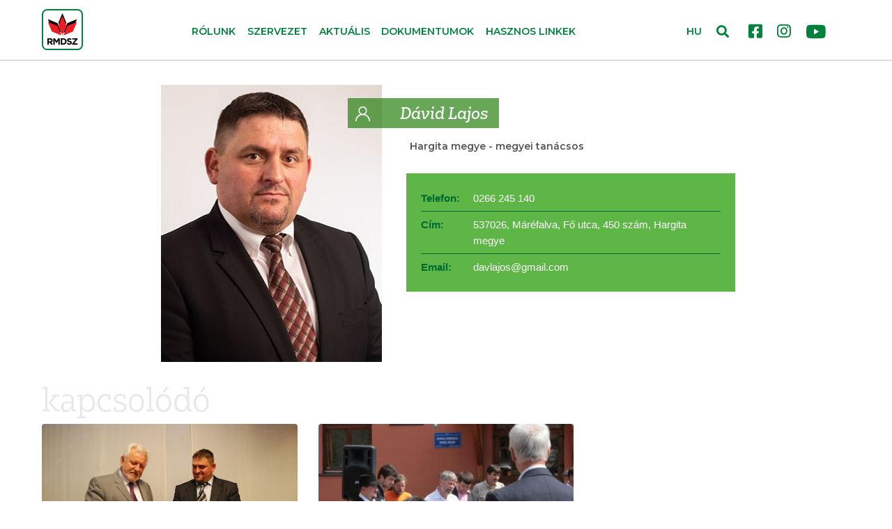

--- FILE ---
content_type: text/html; charset=UTF-8
request_url: https://rmdsz.ro/profil/David-Lajos
body_size: 22272
content:
<!doctype html>
<html lang="hu">
  <head>
    <meta http-equiv="Content-Type" content="text/html; charset=utf-8">
    <meta name="viewport" content="width=device-width, initial-scale=1">
    <meta name="classification" content="Webpage"> 
    <meta name="description" content="">
    <meta name="keywords" content="profil,Dávid Lajos">
    <meta name="robots" content="index, follow">
    <meta name="copyright" content="rmdsz.ro"> 
    <meta name="author" content="RMDSZ"> 
    <meta name="resource-type" content="Webpage">
          <meta name="facebook-domain-verification" content="szzd1hmhy6z0yy0oqzlt997wz89z82" />
            <meta http-equiv="content-Language" content="hu">
    <link rel="icon" href="https://rmdsz.ro/favicon.ico" type="image/x-icon"/>
    <link rel="image_src" href="https://rmdsz.ro/upload/STOCK_KEPEK/def-gen-03.png">    
    <meta property="og:site_name" content="https://rmdsz.ro/">
    <meta property="og:type" content="website">
    <meta property="og:title" content="Dávid Lajos">
    <meta property="og:url" content="https://rmdsz.ro/profil/David-Lajos">
    <meta property="og:description" content="">
    <meta property="og:image" content="https://rmdsz.ro/resized/profilok/profil_davidlajos.jpg">  
        <meta property="og:image:width" content="320">
    <meta property="og:image:height" content="400">
                        	        	<link rel="stylesheet" href="/css/bootstrap.min.css">
        	                	        	<link rel="stylesheet" href="/css/fontawesome.all.min.css">
        	                	        	<link rel="stylesheet" href="/css/style.css?V=0.4.2">
        	                	                	                	                	                <title>Dávid Lajos</title>
    
    <!-- Facebook Pixel Code -->
    <script>
      !function(f,b,e,v,n,t,s)
      {if(f.fbq)return;n=f.fbq=function(){n.callMethod?
      n.callMethod.apply(n,arguments):n.queue.push(arguments)};
      if(!f._fbq)f._fbq=n;n.push=n;n.loaded=!0;n.version='2.0';
      n.queue=[];t=b.createElement(e);t.async=!0;
      t.src=v;s=b.getElementsByTagName(e)[0];
      s.parentNode.insertBefore(t,s)}(window, document,'script',
      'https://connect.facebook.net/en_US/fbevents.js');
      fbq('init', '320715765003348');
      fbq('track', 'PageView');
    </script>
    <noscript><img height="1" width="1" style="display:none" src="https://www.facebook.com/tr?id=320715765003348&ev=PageView&noscript=1"/></noscript>
    <!-- End Facebook Pixel Code -->
        <!-- Global site tag (gtag.js) - Google Analytics -->
                        <script async src="https://www.googletagmanager.com/gtag/js?id=UA-27368457-1"></script>
                        <script>
                        window.dataLayer = window.dataLayer || [];
                        function gtag(){dataLayer.push(arguments);}
                        gtag('js', new Date());

                        gtag('config', 'UA-27368457-1');
                        </script>  </head>
  <body class="chrome_131" data-platform="mac os x">
  <div id="search_full">
    <div class="container position-relative h-100">
        <button type="button" class="close" data-dismiss="modal" aria-label="Close"><span class="text-white" aria-hidden="true">×</span></button>
        <form action="https://rmdsz.ro/kereso" method="post" accept-charset="utf-8">
            <div class="row h-100 align-items-center">
                <div class="col-8">
                    <input class="form-control" id="top_search" name="searchtxt" type="search" autocomplete="off" placeholder="Kulcsszó" aria-label="Search">
                </div>
                <div class="col-4">
                    <button type="submit" class="btn w-100 btn-success">Keresés</button>
                </div>
            </div>
        </form>    </div>
</div>
<header>
    <div class="container-fluid">
        <nav class="navbar px-0 navbar-expand-md navbar-light bg-white">
            <a class="navbar-brand" href="/">
                <img src="/img/RMDSZ-logo.svg" width="59" height="59" alt="RMDSZ logó">
            </a>
            <div class="collapse navbar-collapse" id="navbarCollapse">
                <ul class="navbar-nav w-100 justify-content-center">
                                	                	<li class="nav-item dropdown">
                        <a class="nav-link" href="https://rmdsz.ro/page/rolunk"  id="linkek">Rólunk</a>
                                            </li>
                	                	<li class="nav-item dropdown">
                        <a class="nav-link dropdown-toggle" href="https://rmdsz.ro/szervezet" role='button' data-toggle='dropdown' id="linkek">Szervezet</a>
                                                <div class="dropdown-menu">
                            <div class="dropdown-container">
                                                                    <a class="dropdown-item" href="https://rmdsz.ro/szervezet/orszagos-testuletek" target="_self">Országos testületek</a>
                                                                    <a class="dropdown-item" href="https://rmdsz.ro/szervezet/kepviselohazi-frakcio" target="_self">Képviselőházi frakció</a>
                                                                    <a class="dropdown-item" href="https://rmdsz.ro/szervezet/szenatusi-frakcio" target="_self">Szenátusi frakció</a>
                                                                    <a class="dropdown-item" href="https://rmdsz.ro/szervezet/europai-parlament" target="_self">Európai Parlament</a>
                                                                    <a class="dropdown-item" href="https://rmdsz.ro/szervezet/onkormanyzatok" target="_self">Önkormányzatok</a>
                                                                    <a class="dropdown-item" href="https://rmdsz.ro/szervezet/teruleti-szervezetek" target="_self">Területi szervezetek</a>
                                                                    <a class="dropdown-item" href="https://rmdsz.ro/szervezet/miniszteriumok-kormanyzati-intezmenyek" target="_self">Minisztériumok, kormányzati intézmények</a>
                                                                    <a class="dropdown-item" href="https://rmdsz.ro/szervezet/platformok" target="_self">Platformok</a>
                                                                    <a class="dropdown-item" href="https://rmdsz.ro/szervezet/prefekturak" target="_self">Prefektúrák</a>
                                                            </div>
                        </div>
                                            </li>
                	                	<li class="nav-item dropdown">
                        <a class="nav-link dropdown-toggle" href="https://rmdsz.ro/aktualis" role='button' data-toggle='dropdown' id="linkek">Aktuális</a>
                                                <div class="dropdown-menu">
                            <div class="dropdown-container">
                                                                    <a class="dropdown-item" href="https://rmdsz.ro/aktualis/hirek" target="_self">Hírek</a>
                                                                    <a class="dropdown-item" href="https://rmdsz.ro/aktualis/mediaban" target="_self">Médiában</a>
                                                                    <a class="dropdown-item" href="https://rmdsz.ro/aktualis/video" target="_self">Videó</a>
                                                                    <a class="dropdown-item" href="https://rmdsz.ro/aktualis/hang" target="_self">Hang</a>
                                                            </div>
                        </div>
                                            </li>
                	                	<li class="nav-item dropdown">
                        <a class="nav-link" href="https://rmdsz.ro/dokumentumok"  id="linkek">Dokumentumok</a>
                                            </li>
                	                	<li class="nav-item dropdown">
                        <a class="nav-link" href="https://rmdsz.ro/linkek"  id="linkek">Hasznos linkek</a>
                                            </li>
                	                                </ul>
            </div>
            <div class="d-none d-lg-block" id="nav-social">
                <a href="https://www.facebook.com/RMDSZ" rel="noopener" target="_blank"><i class="fab fa-facebook-square"></i></a>
                <a href="https://www.instagram.com/rmdsz/" rel="noopener" target="_blank"><i class="fab fa-instagram"></i></a>
                <a href="https://www.youtube.com/user/rmdsz" rel="noopener" target="_blank"><i class="fab fa-youtube"></i></a>
            </div>
            <div id="nav-form" class="d-block">
                <span id="lang-container">
                                                	                		<a class="active" href="https://rmdsz.ro/">HU</a>
                	                		<a  href="http://udmr.ro/">RO</a>
                	                		<a  href="http://dahr.ro/">EN</a>
                	                                </span>
                    <i id="search-btn" class="fas fa-search"></i>
            </div>
            <button class="navbar-toggler collapsed" type="button" data-toggle="collapse" data-target="#navbarCollapse" aria-controls="navbarCollapse" aria-expanded="false" aria-label="Toggle navigation">
            <span></span>
            <span></span>
            <span></span>
            </button>
        </nav>
    </div>
</header><main>
    <div id="profil" class="container-fluid">
                <article class="container">
            <div id="profil_data" class="row my-4">
                <div class="col-12 col-md-5 text-center text-md-left profil_pic">
                    <img src="https://rmdsz.ro/resized/profilok/profil_davidlajos.jpg" class="profil_img" alt="Dávid Lajos" title="Dávid Lajos">
                </div>
                <div class="col-12 col-md-7">
                    <h1><span>Dávid Lajos</span></h1>
                    <div class="jelenlet">
                                        	                        	<p><a href="https://rmdsz.ro/szervezet/Hargita-megye">Hargita megye</a> - megyei tanácsos</p>
                                                                </div>
                                        <div class="org_contact_details">
                                                	                        	<div class="phone">
                                <span>Telefon:</span>
                                <div>
                                                                        <a href="tel:0266 245 140" target="_blank">0266 245 140</a>                                </div>
                        	</div>
                                                                        	<div class="address">
                                <span>Cím:</span>
                                <div><p>537026, Máréfalva, Fő utca, 450 szám, Hargita megye</p></div>
                            </div>
                                                                        	                        	<div class="email">
                                <span>Email:</span>
                                <div>
                                    <script type="text/javascript">
	//<![CDATA[
	var l=new Array();
	l[0] = '>';
	l[1] = 'a';
	l[2] = '/';
	l[3] = '<';
	l[4] = '|109';
	l[5] = '|111';
	l[6] = '|99';
	l[7] = '|46';
	l[8] = '|108';
	l[9] = '|105';
	l[10] = '|97';
	l[11] = '|109';
	l[12] = '|103';
	l[13] = '|64';
	l[14] = '|115';
	l[15] = '|111';
	l[16] = '|106';
	l[17] = '|97';
	l[18] = '|108';
	l[19] = '|118';
	l[20] = '|97';
	l[21] = '|100';
	l[22] = '>';
	l[23] = '"';
	l[24] = '|109';
	l[25] = '|111';
	l[26] = '|99';
	l[27] = '|46';
	l[28] = '|108';
	l[29] = '|105';
	l[30] = '|97';
	l[31] = '|109';
	l[32] = '|103';
	l[33] = '|64';
	l[34] = '|115';
	l[35] = '|111';
	l[36] = '|106';
	l[37] = '|97';
	l[38] = '|108';
	l[39] = '|118';
	l[40] = '|97';
	l[41] = '|100';
	l[42] = ':';
	l[43] = 'o';
	l[44] = 't';
	l[45] = 'l';
	l[46] = 'i';
	l[47] = 'a';
	l[48] = 'm';
	l[49] = '"';
	l[50] = '=';
	l[51] = 'f';
	l[52] = 'e';
	l[53] = 'r';
	l[54] = 'h';
	l[55] = ' ';
	l[56] = 'a';
	l[57] = '<';

	for (var i = l.length-1; i >= 0; i=i-1) {
		if (l[i].substring(0, 1) === '|') document.write("&#"+unescape(l[i].substring(1))+";");
		else document.write(unescape(l[i]));
	}
	//]]>
</script>                                </div>
                        	</div>
                                                                          
                    </div>
                                    </div>
            </div>
            <div id="profil_content">
                        </div>
        </article>
                        <section id="actual" class="container-fluid">
            <h1>kapcsolódó</h1>
            <div class="row" id="profil_container">
            	            <article class="col-12 col-sm-6 col-lg-4" data="catid-1">
            <a href="https://rmdsz.ro/aktualis/hirek/david-lajos-kapta-a-marefalvaert-dijat" target="_self">
                <span class="badge badge-success kategoria_1"></span>
                <img class="img-fluid" src="https://rmdsz.ro/upload//archiv/kepek/hirek/hir_1609.jpg" alt="Dávid Lajos kapta a Máréfalváért díjat" title="Dávid Lajos kapta a Máréfalváért díjat">
                <h2>Dávid Lajos kapta a Máréfalváért díjat</h2>
            </a>
            <div class="article_footer">
                <time datetime="2012-11-09">2012. november 9.</time>
            </div>
        </article>
            <article class="col-12 col-sm-6 col-lg-4" data="catid-1">
            <a href="https://rmdsz.ro/aktualis/hirek/avatounnepseg-marefalvan" target="_self">
                <span class="badge badge-success kategoria_1"></span>
                <img class="img-fluid" src="https://rmdsz.ro/upload//archiv/kepek/hirek/hir_983.jpg" alt="Avatóünnepség Máréfalván" title="Avatóünnepség Máréfalván">
                <h2>Avatóünnepség Máréfalván</h2>
            </a>
            <div class="article_footer">
                <time datetime="2012-05-25">2012. május 25.</time>
            </div>
        </article>
                </div>
            <div class="row mt-2 mb-4 text-right text-sm-center">
                <div class="col mb-3">
                    <a class="btn btn-success text-uppercase" href="#" target="_self" role="button" data-offset="3" data-profilid="2417" id="megtobb_profilcikk">Még több cikk</a>
                </div>
            </div>
        </section>
            </div>    <section id="links">
        <h2 class="d-none">Hasznos linkek</h2>
        <div class="container">
            <div class="row justify-content-sm-center py-4">
                <div class="col-12 col-sm-4 col-lg-auto p-4">
                    <ul>
                        <li>
                            <a href="https://rmdsz.ro/" target="_self">Főoldal</a>
                        </li>
                                                <li>
                            <a href="/szervezet" target="_self">Szervezet</a>
                            							<div>
							                                <a href="/szervezet/orszagos-testuletek" target="_self">Országos testületek</a>
                                                            <a href="/szervezet/kepviselohazi-frakcio" target="_self">Képviselőházi frakció</a>
                                                            <a href="/szervezet/szenatusi-frakcio" target="_self">Szenátusi frakció</a>
                                                            <a href="/szervezet/europai-parlament" target="_self">Európai Parlament</a>
                                                            <a href="/szervezet/onkormanyzatok" target="_self">Önkormányzatok</a>
                                                            <a href="/szervezet/teruleti-szervezetek" target="_self">Területi szervezetek</a>
                                                            <a href="/szervezet/miniszteriumok-kormanyzati-intezmenyek" target="_self">Minisztériumok, kormányzati intézmények</a>
                                                            <a href="/szervezet/platformok" target="_self">Platformok</a>
                                                            <a href="/szervezet/prefekturak" target="_self">Prefektúrák</a>
                                                        </div>
                                                    </li>
                                            </ul>
                </div>
                <div class="col-12 col-sm-auto col-lg-auto p-4">
                    <ul>
                                            <li>
                            <a href="/aktualis" target="_self">Aktuális</a>
                            							<div>
							                                <a href="/aktualis/hirek" target="_self">Hírek</a>
                                                            <a href="/aktualis/mediaban" target="_self">Médiában</a>
                                                            <a href="/aktualis/video" target="_self">Videó</a>
                                                            <a href="/aktualis/hang" target="_self">Hang</a>
                                                        </div>
                                                    </li>
                                         </ul>
                </div>
                <div class="col-12 col-sm-4 col-lg-auto p-4">
                    <ul>
                    	                        <li>
                            <a href="/dokumentumok" target="_self">Dokumentumok</a>
                        </li>
                                                <li>
                                                    <a href="/linkek" target="_self">Hasznos linkek</a>
                                                                            </li>
                    </ul>
                </div>
            </div>
        </div>
    </section>
    <section id="newsletter" class="container">
        <h2 class="d-none">Hírlevél</h2>
        <form method="post">
            <div class="row">
                <div class="col col-12 col-sm-6 col-lg-4">
                    <input type="text" class="form-control" name="name" placeholder="Név">
                </div>
                <div class="col col-12 col-sm-6 col-lg-4">
                    <input type="email" class="form-control" name="email" placeholder="E-mail cím">
                </div>
                <div class="col col-12 col-sm-12 col-lg-4 pt-3 pt-sm-4 pt-lg-2 text-right text-sm-center">
                    <button type="submit" class="btn btn-success text-uppercase">hírlevél feliratkozás</button>
                </div>
            </div>
        </form>
    </section>
</main>  <footer>
      <div class="container">
          <div class="row">
              <div class="col col-12 col-md-3 col-lg-2 order-lg-1 text-center text-md-left px-0 py-2">
                  <a href="https://rmdsz.ro/page/impresszum" target="_self">Impresszum</a><br>                  <a href="https://rmdsz.ro/upload/dokumetumok/adatvedelmi_szabalyzat_RMDSZ.pdf" target="_blank">Adatvédelmi szabályzat</a><br>                  <a href="https://rmdsz.ro/upload/dokumetumok/Manifesto_2024.pdf" target="_blank">EPP program</a><br>              </div>
              <div class="col col-12 col-md-9 col-lg-6 order-lg-2 text-center py-2">
                <div class="d-flex justify-content-center justify-content-lg-between">
                  <div class="px-2">400029 Kolozsvár,</br>
                            Fürdő (Card. Iuliu Hossu) utca, 41. szám</br>
                            tel/fax: <a href="tel:+0723 250 321" target="_blank">0723 250 321</a></br>
                            email: <a href="mailto:office@rmdsz.ro" target="_blank">office@rmdsz.ro</a></br></div>
                  <div class="px-2">400489 Kolozsvár,</br>
                            Majális utca, 60. szám</br>
                            tel/fax: <a href="tel:+0264 590 758" target="_blank">0264 590 758</a></br>
                            email: <a href="mailto:office@rmdsz.ro" target="_blank">office@rmdsz.ro</a></br></div>
                </div>
              </div>
              <div class="col col-12 col-md-6 col-lg-2 order-lg-4 text-center">
              	<a href="https://www.epp.eu/" class="p-2" rel="noopener" target="_blank">
              		<img src="https://rmdsz.ro/img/epp_logo_en.png">
              	</a>
              </div>
              <div class="col col-12 col-md-6 col-lg-2 order-lg-3 text-center py-2">
                  <div class="d-inline-block text-center">
                    <a href="https://www.facebook.com/RMDSZ" target="_blank" rel="noopener" class="p-2"><i class="fab fa-facebook-square fa-2x"></i></a>
                    <a href="https://www.instagram.com/rmdsz/" class="p-2" rel="noopener" target="_blank"><i class="fab fa-instagram fa-2x"></i></a>
                    <a href="https://www.youtube.com/user/rmdsz" class="p-2" rel="noopener" target="_blank"><i class="fab fa-youtube fa-2x"></i></a>
                    </br>
                    <span class="copyright">© rmdsz.ro 2026</span>
                  </div>
              </div>
          </div>
      </div>
  </footer>
                                                                                  	<script src="/js/jquery-3.4.1.min.js"></script>
        	                          	<script src="/js/bootstrap.bundle.min.js"></script>
        	                          	<script src="/js/script.js"></script>
        	                          	<script src="/js/profil.js?v=0.21"></script>
        	              </body>
</html>




--- FILE ---
content_type: image/svg+xml
request_url: https://rmdsz.ro/img/profil_icon.svg
body_size: 592
content:
<svg xmlns="http://www.w3.org/2000/svg" width="43" height="43" shape-rendering="geometricPrecision" text-rendering="geometricPrecision" image-rendering="optimizeQuality" fill-rule="evenodd" clip-rule="evenodd">
  <path d="M29.05 25.65a10.471 10.471 0 00-4.06-2.54 6.176 6.176 0 002.68-5.09c0-3.4-2.77-6.17-6.17-6.17s-6.16 2.77-6.16 6.17c0 2.11 1.05 3.97 2.67 5.09-1.51.51-2.89 1.37-4.05 2.54a10.565 10.565 0 00-3.13 7.54h1.67a9 9 0 0118 0h1.67c0-2.85-1.11-5.53-3.12-7.54zm-7.55-3.13a4.5 4.5 0 01-4.5-4.5c0-2.48 2.02-4.5 4.5-4.5s4.5 2.02 4.5 4.5a4.5 4.5 0 01-4.5 4.5z" fill="#fafafa"/>
</svg>
